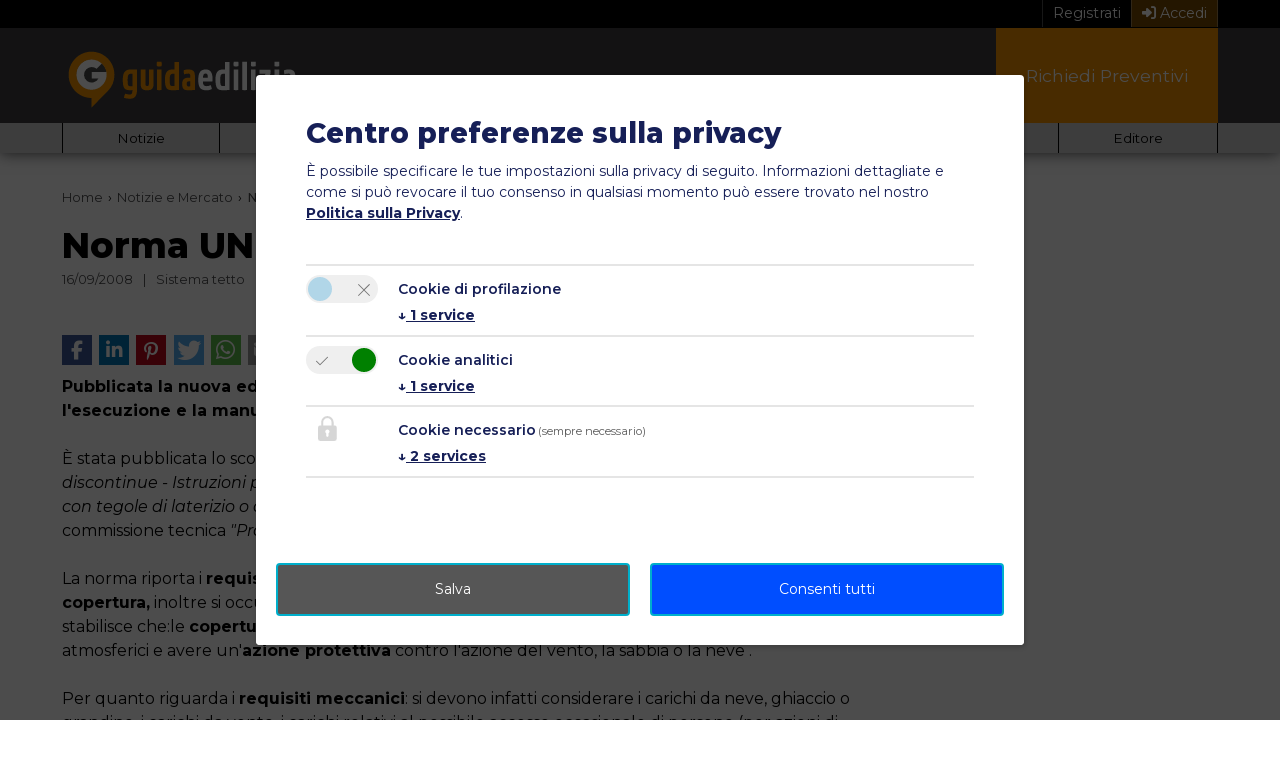

--- FILE ---
content_type: text/html; charset=utf-8
request_url: https://www.guidaedilizia.it/news/articolo/norma-uni-9460-538/
body_size: 11126
content:
<!DOCTYPE html> <html lang="it"> <head> <meta charset="utf-8"> <!--
	This website is powered by TYPO3 - inspiring people to share!
	TYPO3 is a free open source Content Management Framework initially created by Kasper Skaarhoj and licensed under GNU/GPL.
	TYPO3 is copyright 1998-2026 of Kasper Skaarhoj. Extensions are copyright of their respective owners.
	Information and contribution at https://typo3.org/
--> <base href="https://www.guidaedilizia.it/"> <title>Norma UNI 9460 | GuidaEdilizia</title> <meta http-equiv="x-ua-compatible" content="IE=edge"> <meta name="description" content="Pubblicata la nuova edizione della normativa che fornisce istruzioni per la progettazione, l&#039;esecuzione e la manutenzione di coperture realizzate con tegole in laterizio o calcestruzzo "> <meta name="keywords" content="Norma UNI 9460 , progettazione,esecuzione , manutenzione di coperture realizzate con tegole in laterizio o calcestruzzo, SC 2, coperture ed impermeabilizzazioni, prodotti, processi e sistemi per l&#039;organismo edilizio"> <meta name="robots" content="index, follow"> <meta property="og:title" content="Norma UNI 9460 "> <meta property="og:type" content="article"> <meta property="og:url" content="https://www.guidaedilizia.it/news/articolo/norma-uni-9460-538/"> <meta property="og:image" content="https://www.guidaedilizia.it/images/news/tegole-later.gif"> <meta property="og:image:width" content="160"> <meta property="og:image:height" content="120"> <meta property="og:description" content="Pubblicata la nuova edizione della normativa che fornisce istruzioni per la progettazione, l&#039;esecuzione e la manutenzione di coperture realizzate con tegole in laterizio o calcestruzzo "> <meta name="twitter:card" content="summary"> <link rel="stylesheet" href="https://www.guidaedilizia.it/typo3temp/assets/compressed/merged-752b7757b4783a593d7b459977e982c8-869bdccc3260618bebf18ec61ee79764.css.gz?1757324035" media="all"> <link rel="amphtml" href="https://www.guidaedilizia.it/news/articolo/norma-uni-9460-538.amp"> <script>
				const storageName = 'ged-consent';
				const translatedButtonTextCookieSettings = 'Modificare';
				const cookieSettingsImgPathDefault = 'https://www.guidaedilizia.it/_assets/f34691673face4b5c642d176b42916a9/Icons/icon_cookie_settings.svg';
				const cookieSettingsImgPathHover = 'https://www.guidaedilizia.it/_assets/f34691673face4b5c642d176b42916a9/Icons/icon_cookie_settings-hover.svg';
				const cookieIconPermanentlyAvailable = '0';
				const cookieExpiresAfterDays = 365;
				let allServiceSettings = [];
				let consenTypeObj = {};
				let serviceSetting = {};
				let serviceName = {};
				let serviceIsTypeOfConsentMode = false;
			</script> <script type="opt-in" data-type="text/javascript" data-name="google-tagmanager-1">
				(function(w,d,s,l,i){w[l]=w[l]||[];w[l].push({'gtm.start':
				new Date().getTime(),event:'gtm.js'});var f=d.getElementsByTagName(s)[0],
				j=d.createElement(s),dl=l!='dataLayer'?'&l='+l:'';j.async=true;j.src=
				'https://www.googletagmanager.com/gtm.js?id='+i+dl;f.parentNode.insertBefore(j,f);
				})(window,document,'script','dataLayer','GTM-W5SJ5WD');
			</script> <script type="opt-in" data-type="text/javascript" data-name="google-tagmanager-service-2"></script> <script type="opt-in" data-type="text/javascript" data-name="google-tagmanager-service-3"></script> <link rel="apple-touch-icon" sizes="57x57" href="fileadmin/icons/apple-icon-57x57.png"> <link rel="apple-touch-icon" sizes="60x60" href="fileadmin/icons/apple-icon-60x60.png"> <link rel="apple-touch-icon" sizes="72x72" href="fileadmin/icons/apple-icon-72x72.png"> <link rel="apple-touch-icon" sizes="76x76" href="fileadmin/icons/apple-icon-76x76.png"> <link rel="apple-touch-icon" sizes="114x114" href="fileadmin/icons/apple-icon-114x114.png"> <link rel="apple-touch-icon" sizes="120x120" href="fileadmin/icons/apple-icon-120x120.png"> <link rel="apple-touch-icon" sizes="144x144" href="fileadmin/icons/apple-icon-144x144.png"> <link rel="apple-touch-icon" sizes="152x152" href="fileadmin/icons/apple-icon-152x152.png"> <link rel="apple-touch-icon" sizes="180x180" href="fileadmin/icons/apple-icon-180x180.png"> <link rel="icon" type="image/png" sizes="192x192" href="fileadmin/icons/android-icon-192x192.png"> <link rel="icon" type="image/png" sizes="32x32" href="fileadmin/icons/favicon-32x32.png"> <link rel="icon" type="image/png" sizes="96x96" href="fileadmin/icons/favicon-96x96.png"> <link rel="icon" type="image/png" sizes="16x16" href="fileadmin/icons/favicon-16x16.png"> <link rel="manifest" href="fileadmin/icons/manifest.json"> <meta name="msapplication-TileColor" content="#ffffff"> <meta name="msapplication-TileImage" content="fileadmin/icons/ms-icon-144x144.png"> <meta name="theme-color" content="#ffffff"> <meta name="viewport" content="width=device-width, initial-scale=1, maximum-scale=5"> <link rel="preconnect" href="https://fonts.googleapis.com"> <link rel="preconnect" href="https://fonts.gstatic.com" crossorigin> <link href="https://fonts.googleapis.com/css2?family=Montserrat:ital,wght@0,100..900;1,100..900&display=swap" rel="stylesheet"> <link rel="dns-prefetch" href="https://cdn.guidaedilizia.it"> <link rel="canonical" href="https://www.guidaedilizia.it/news/articolo/norma-uni-9460-538/"> </head> <body> <noscript><iframe src="https://www.googletagmanager.com/ns.html?id=GTM-W5SJ5WD" height="0" width="0" style="display:none;visibility:hidden"></iframe></noscript> <header id="header"> <div class="user-area-header"> <div class="header-container d-flex justify-content-end"> <a class="user-area-header-link register" href="/registrazione/"> Registrati </a> <a class="user-area-header-link login" href="/login/"> <i class="fas fa-sign-in-alt"></i> Accedi </a> </div> </div> <div class="main-header"> <div class="header-container d-flex"> <div class="main-header-logo"> <div class="main-header-logo-image"> <a href="/"> <img alt="GuidaEdilizia" src="https://www.guidaedilizia.it/_assets/8421e6677a0db7cdaeb42f93c4c6a1dd/images/guidaedilizia-logo-mobile.svg" width="240" height="70"> </a> </div> </div> <nav class="main-header-nav-container flex-grow-1 d-md-block d-none"> <ul class="main-header-nav d-flex justify-content-end align-items-stretch"><li class="main-header-nav-item d-flex align-items-end"><a href="/guida-alla-casa/"><span>Guida Casa</span></a></li><li class="main-header-nav-item d-flex align-items-end"><a href="/prodotti/"><span>Prodotti</span></a></li><li class="main-header-nav-item d-flex align-items-end ns"><a href="/aziende/"><span>Aziende</span></a><ul class="main-header-nav-sub"><li class="main-header-nav-sub-item"><a href="/aziende/"><span>Cerca Azienda</span></a></li><li class="main-header-nav-sub-item"><a href="/contatto/per-le-aziende/"><span>Diventa Partner</span></a></li></ul></li><li class="main-header-nav-item d-flex align-items-end ns"><a href="/professionisti/"><span>Professionisti</span></a><ul class="main-header-nav-sub"><li class="main-header-nav-sub-item"><a href="/professionisti/"><span>Cerca Professionisti</span></a></li><li class="main-header-nav-sub-item"><a href="/contatto/per-le-aziende/"><span>Diventa Partner</span></a></li></ul></li><li class="main-header-nav-item d-flex align-items-end"><a href="/blog/"><span>Blog</span></a></li><li class="main-header-nav-item d-flex align-items-end"><a href="/preventivi/"><span>Richiedi Preventivi</span></a></li></ul> </nav> <nav class="main-header-nav-container-mobile align-self-center flex-grow-1 d-lg-none d-md-none"> <button class="navbar-toggler" type="button" data-bs-toggle="collapse" data-bs-target="#main-mobile-header-nav" aria-controls="ligNav" aria-expanded="false" aria-label="Toggle navigation"> <span class="navbar-toggler-icon"><i class="fa fa-bars" aria-hidden="true"></i></span> </button> <div class="collapse navbar-collapse navbar-fallback-behaviour" id="main-mobile-header-nav"> <ul class="navbar-nav"><li class="nav-item"><a href="/guida-alla-casa/">Guida Casa</a></li><li class="nav-item"><a href="/prodotti/">Prodotti</a></li><li class="nav-item dropdown"><a href="/aziende/"><span>Aziende</span><i class="fas fa-chevron-right"></i></a><ul class="navbar-nav"><li class="nav-item"><a href="/aziende/">Cerca Azienda</a></li><li class="nav-item"><a href="/contatto/per-le-aziende/">Diventa Partner</a></li></ul></li><li class="nav-item dropdown"><a href="/professionisti/"><span>Professionisti</span><i class="fas fa-chevron-right"></i></a><ul class="navbar-nav"><li class="nav-item"><a href="/professionisti/">Cerca Professionisti</a></li><li class="nav-item"><a href="/contatto/per-le-aziende/">Diventa Partner</a></li></ul></li><li class="nav-item"><a href="/blog/">Blog</a></li><li class="nav-item"><a href="/preventivi/">Richiedi Preventivi</a></li></ul> <ul class="navbar-nav"><li class="nav-item dropdown"><a href="/news/"><span>Notizie</span><i class="fas fa-chevron-right"></i></a><ul class="navbar-nav"><li class="nav-item"><a href="/news/">Notizie e Mercato</a></li><li class="nav-item"><a href="/notizie-aziende/">Comunicati stampa</a></li><li class="nav-item"><a href="https://news.google.com/publications/CAAqBwgKMPTLlQsw5bCrAw?oc=3&amp;ceid=IT:it" target="_blank" rel="noreferrer">Google News</a></li><li class="nav-item"><a href="/eventi/">Eventi e Fiere</a></li><li class="nav-item"><a href="/newsletter/">Newsletter</a></li></ul></li><li class="nav-item"><a href="https://www.lignius.it/formazione/corso-online-progettare-costruire-case-in-legno/" target="_blank" rel="noreferrer">Formazione online</a></li><li class="nav-item"><a href="https://cantiere-italia.guidaedilizia.it" target="_blank" rel="noreferrer">Cantieri LIVE</a></li><li class="nav-item dropdown"><a href="/newsletter/"><span>Email Marketing</span><i class="fas fa-chevron-right"></i></a><ul class="navbar-nav"><li class="nav-item"><a href="/newsletter/">Iscrizione</a></li><li class="nav-item"><a href="/newsletter/archivio/">Newsletter</a></li></ul></li><li class="nav-item dropdown"><a href="/contatto/per-le-aziende/"><span>Advertising</span><i class="fas fa-chevron-right"></i></a><ul class="navbar-nav"><li class="nav-item"><a href="/contatto/per-le-aziende/">Per le Aziende</a></li></ul></li><li class="nav-item dropdown"><a href="https://www.inwento.it" target="_blank" rel="noreferrer"><span>Editore</span><i class="fas fa-chevron-right"></i></a><ul class="navbar-nav"><li class="nav-item"><a href="https://www.inwento.it" target="_blank" rel="noreferrer">Inwento</a></li><li class="nav-item"><a href="/contatto/jobs/">Lavora con noi</a></li></ul></li></ul> </div> </nav> </div> </div> <div class="sub-header d-none d-md-block"> <div class="header-container d-flex"> <nav class="sub-header-nav-container flex-grow-1 navbar-expand-md me-auto"> <button class="navbar-toggler" type="button" data-bs-toggle="collapse" data-bs-target="#sub-header-nav" aria-controls="ligNav" aria-expanded="false" aria-label="Toggle navigation"> <span class="navbar-toggler-icon"><i class="fa fa-bars" aria-hidden="true"></i></span> </button> <div class="collapse navbar-collapse" id="sub-header-nav"> <ul class="sub-header-nav d-flex flex-grow-1 justify-content-start align-items-center"><li class="sub-header-nav-item flex-fill ns"><a href="/news/"><span>Notizie</span></a><ul class="sub-header-nav-sub"><li class="sub-header-nav-sub-item"><a href="/news/">Notizie e Mercato</a></li><li class="sub-header-nav-sub-item"><a href="/notizie-aziende/">Comunicati stampa</a></li><li class="sub-header-nav-sub-item"><a href="https://news.google.com/publications/CAAqBwgKMPTLlQsw5bCrAw?oc=3&amp;ceid=IT:it" target="_blank" rel="noreferrer">Google News</a></li><li class="sub-header-nav-sub-item"><a href="/eventi/">Eventi e Fiere</a></li><li class="sub-header-nav-sub-item"><a href="/newsletter/">Newsletter</a></li></ul></li><li class="sub-header-nav-item flex-fill"><a href="https://www.lignius.it/formazione/corso-online-progettare-costruire-case-in-legno/" target="_blank" rel="noreferrer">Formazione online</a></li><li class="sub-header-nav-item flex-fill"><a href="https://cantiere-italia.guidaedilizia.it" target="_blank" rel="noreferrer">Cantieri LIVE</a></li><li class="sub-header-nav-item flex-fill ns"><a href="/newsletter/"><span>Email Marketing</span></a><ul class="sub-header-nav-sub"><li class="sub-header-nav-sub-item"><a href="/newsletter/">Iscrizione</a></li><li class="sub-header-nav-sub-item"><a href="/newsletter/archivio/">Newsletter</a></li></ul></li><li class="sub-header-nav-item flex-fill ns"><a href="/contatto/per-le-aziende/"><span>Advertising</span></a><ul class="sub-header-nav-sub"><li class="sub-header-nav-sub-item"><a href="/contatto/per-le-aziende/">Per le Aziende</a></li></ul></li><li class="sub-header-nav-item flex-fill ns"><a href="https://www.inwento.it" target="_blank" rel="noreferrer"><span>Editore</span></a><ul class="sub-header-nav-sub"><li class="sub-header-nav-sub-item"><a href="https://www.inwento.it" target="_blank" rel="noreferrer">Inwento</a></li><li class="sub-header-nav-sub-item"><a href="/contatto/jobs/">Lavora con noi</a></li></ul></li></ul> </div> </nav> </div> </div> </header> <div id="wrapper" class="layout-0"> <main id="main" itemscope itemtype="https://schema.org/WebPage"> <div class="container-fluid limited-width-default element-space-before-small element-space-after-extra-large"> <div class="body-col-container col-2-flex-main-left"> <main class="main-col"> <div id="c133" class="element element-default frame-type-news_newsdetail element-layout-0 "><div class="news"><article class="article-detail" itemscope="itemscope" itemtype="https://schema.org/Article"><ol class="cm-breadcrumb" itemscope itemtype="http://schema.org/BreadcrumbList"><li itemprop="itemListElement" itemscope itemtype="http://schema.org/ListItem"><a itemprop="item" href="/"><span itemprop="name">Home</span></a><meta itemprop="position" content="1"></li><li itemprop="itemListElement" itemscope itemtype="http://schema.org/ListItem"><a itemprop="item" href="/news/"><span itemprop="name">Notizie e Mercato</span></a><meta itemprop="position" content="2"></li><li class="current" itemprop="itemListElement" itemscope itemtype="http://schema.org/ListItem"><span itemprop="name">Norma UNI 9460 </span><meta itemprop="position" content="3"><link itemprop="item" href="/news/articolo/norma-uni-9460-538/"></li></ol><link itemprop="mainEntityOfPage" href="/news/articolo/norma-uni-9460-538/"><header class="blog-header"><h1 itemprop="headline" class="mt-3 mb-1">Norma UNI 9460 </h1><div class="blog-meta"><span class="blog-meta-item"><time datetime="2008-09-16"> 16/09/2008 <meta itemprop="datePublished" content="2008-09-16T00:00:00+0200"><meta itemprop="dateModified" content="2008-09-16T00:00:00+0200"></time></span><span class="blog-meta-item" itemprop="keywords"> Sistema tetto </span><span class="blog-meta-item"> di <span itemprop="author"><strong>Marco Tessardi</strong></span></span><span class="blog-meta-item" itemprop="publisher" itemscope itemtype="https://schema.org/Organization"><meta itemprop="name" content="guidaedilizia.it"><span itemprop="logo" itemscope itemtype="https://schema.org/ImageObject"><meta itemprop="url" content="https://www.guidaedilizia.it/_assets/8421e6677a0db7cdaeb42f93c4c6a1dd/images/guidaedilizia-logo.png"></span></span></div></header><div class="row"><div class="col-sm-6 blog-sharing"><div data-mail-url="mailto:" data-media-url="https://www.guidaedilizia.it/images/news/tegole-later.gif" data-button-style="icon" data-services="[&#039;facebook&#039;,&#039;linkedin&#039;,&#039;pinterest&#039;,&#039;twitter&#039;,&#039;whatsapp&#039;,&#039;mail&#039;]" data-lang="it" class="shariff"></div></div></div><div class="teaser-text mb-4" itemprop="description"><strong>Pubblicata la nuova edizione della normativa che fornisce istruzioni per la progettazione, l'esecuzione e la manutenzione di coperture realizzate con tegole in laterizio o calcestruzzo </strong></div><div class="news-text-wrap" itemprop="articleBody"><p>È stata pubblicata lo scorso mese di luglio la <span style="font-weight: bold;">nuova edizione </span>della norma <a rel="nofollow noreferrer" href="http://www.uni.com/uni/controller/it/comunicare/articoli/2008_3/uni9460.htm" target="_blank">UNI</a><span style="font-weight: bold;">9460:2008</span><span style="font-style: italic;">"Coperture discontinue - Istruzioni per la progettazione, l’esecuzione e la manutenzione di coperture realizzate con tegole di laterizio o calcestruzzo",</span> elaborata dalla <span style="font-weight: bold;">SC 2</span> "Coperture ed impermeabilizzazioni" della commissione tecnica <span style="font-style: italic;">"Prodotti, processi e sistemi per l'organismo edilizio". <br><br></span>La norma riporta i <span style="font-weight: bold;">requisiti necessari </span>e i <span style="font-weight: bold;">termini</span> per la definizioni dei prodotti che compongono la <span style="font-weight: bold;">copertura,</span> inoltre si occupa di fattori come il comportamento agli agenti atmosferici , in merito ai quali stabilisce che:le <span style="font-weight: bold;">coperture discontinue </span>con tegole devono essere <span style="font-weight: bold;">impermeabili</span> agli agenti atmosferici e avere un'<span style="font-weight: bold;">azione protettiva</span> contro l'azione del vento, la sabbia o la neve .<br><br>Per quanto riguarda i <span style="font-weight: bold;">requisiti meccanici</span>: si devono infatti considerare i carichi da neve, ghiaccio o grandine, i carichi da vento, i carichi relativi al possibile accesso occasionale di persone (per azioni di riparazione o di manutenzione).<br><br>La nuova edizione della <span style="font-weight: bold; font-style: italic;">UNI 9460:2008</span> tratta anche i <span style="font-weight: bold;">requisiti chimici e fisici </span>(resistenza alla temperatura, l'isolamento termico, prestazioni acustiche e resistenza al fuoco e ai raggi UV, compatibilità dei materiali...), nonché la durabilità e la manutenzione.<br><br><span style="font-style: italic; font-weight: bold;">La UNI 9460 stabilisce le caratteristiche delle tegole<br><br></span>La norma, infatti, riporta le <span style="font-weight: bold;">istruzioni per la progettazione</span>, che devono tenere conto delle zone climatiche e delle situazioni di esposizione locale, la necessaria documentazione di progetto, i materiali e i componenti utilizzati per ogni elemento o strato funzionale, fino a elencare nello specifico le varie caratteristiche delle tegole e coppi di laterizio e delle tegole di calcestruzzo: marcatura, dimensioni, carico di rottura a flessione, impermeabilità e resistenza al gelo ecc.<br><br>Oltre ai tipi fondamentali di tegole (portoghese, olandese, marsigliese, coppo e tegola romana), vengono trattati dalla norma <span style="font-weight: bold;">pezzi speciali ed accessori</span> per la soluzione di punti singolari della copertura (bordi perimetrali, displuvi, aeratori, tegole fermaneve, basi per camini, lucernari, ecc.).<br><br><br>La nuova normativa arricchisce le istruzioni per la realizzazione da numerosi <span style="font-weight: bold;">disegni e le immagini</span>, come ad esempio:<br></p><ul><li>dell'elemento di supporto</li><li>dello strato di tenuta con tegole</li><li>dello strato di ventilazione e di isolamento termico</li><li>del sistema di raccolta e di smaltimento delle acque meteoriche</li><li>dei dispositivi paraneve</li><li>delle linee di gronda e dei colmi</li><li>delle converse lungo i compluvi e dei bordi</li><li>dei raccordi con le pareti verticali, con camini, antenne, ecc...</li></ul><p><br>Non sono stati trascurati dalla normativa, i <span style="font-weight: bold;">controlli dell'esecuzione</span> - suddivisi tra controlli iniziali sui materiali, <span style="font-weight: bold;">controlli in fase di posa e controlli finali </span>a posa completata - e gli interventi di manutenzione e ispezioni periodiche: a tale riguardo si devono prevedere in copertura agganci per passerelle o similari per permettere ispezioni e <span style="font-weight: bold;">lavori in sicurezza.</span><br style="font-weight: bold;"><br></p></div><hr><footer class="blog-footer"><div class="blog-sharing"><div data-mail-url="mailto:" data-media-url="https://www.guidaedilizia.it/images/news/tegole-later.gif" data-button-style="icon" data-services="[&#039;facebook&#039;,&#039;linkedin&#039;,&#039;pinterest&#039;,&#039;twitter&#039;,&#039;whatsapp&#039;,&#039;mail&#039;]" data-lang="it" class="shariff"></div></div></footer><aside><hr><div class="related mt-6"><h4>News correlate</h4></div></aside> <script async src="https://pagead2.googlesyndication.com/pagead/js/adsbygoogle.js?client=ca-pub-7711706824805830" crossorigin="anonymous"></script><ins class="adsbygoogle" style="display:block" data-ad-format="autorelaxed" data-ad-client="ca-pub-7711706824805830" data-ad-slot="2572404473"></ins> <script>
      (adsbygoogle = window.adsbygoogle || []).push({});
  </script> <script async type="application/javascript"
          src="https://news.google.com/swg/js/v1/swg-basic.js"></script> <script>
      (self.SWG_BASIC = self.SWG_BASIC || []).push( basicSubscriptions => {
          basicSubscriptions.init({
              type: "NewsArticle",
              isPartOfType: ["Product"],
              isPartOfProductId: "CAow9MuVCw:openaccess",
              clientOptions: { theme: "light", lang: "it" },
          });
      });
  </script></article></div></div> </main> <aside class="aside-col"> <div id="c14382" class="element element-default frame-type-html element-layout-0 "> <script async src="https://pagead2.googlesyndication.com/pagead/js/adsbygoogle.js"></script><ins class="adsbygoogle" style="display:block" data-ad-client="ca-pub-7711706824805830" data-ad-slot="3641150359" data-ad-format="auto" data-full-width-responsive="true"></ins> <script>
     (adsbygoogle = window.adsbygoogle || []).push({});
</script></div> <div id="c8675" class="element element-default frame-type-news_newsliststicky element-layout-0 element-space-before-small element-space-after-small"><header><h3 class=""> Ultime Notizie Aziende </h3></header><div class="news"><article class="aside-list-item d-flex "><div class="aside-list-item-image"><a href="/notizie-aziende/articolo/nuove-costruzioni-abbracciare-innovazione-ed-efficienza-energetica-22822/"><img class="me-2" title="GettyImages 1295805153" alt="Nuove Costruzioni: Abbracciare Innovazione ed Efficienza Energetica" loading="lazy" src="https://cdn.guidaedilizia.it/_processed_/5/7/csm_GettyImages-1295805153_2a1bccbbf0.jpg" width="70" height="70"></a></div><div class="aside-list-item-body flex-grow-1"><a class="aside-list-item-title" href="/notizie-aziende/articolo/nuove-costruzioni-abbracciare-innovazione-ed-efficienza-energetica-22822/">Nuove Costruzioni: Abbracciare Innovazione ed Efficienza Energetica</a><small class="aside-list-item-meta text-muted d-block"><time datetime="2026-01-09"> 09 gen 2026 </time></small></div></article><article class="aside-list-item d-flex "><div class="aside-list-item-image"><a href="/notizie-aziende/articolo/porte-scorrevoli-e-piante-dinterno-per-un-abbinamento-originale-22827/"><img class="me-2" title="piante da interno.4" alt="Porte scorrevoli e piante d&#039;interno per un abbinamento originale" loading="lazy" src="https://cdn.guidaedilizia.it/_processed_/d/b/csm_piante_da_interno.4_330459a407.jpg" width="70" height="70"></a></div><div class="aside-list-item-body flex-grow-1"><a class="aside-list-item-title" href="/notizie-aziende/articolo/porte-scorrevoli-e-piante-dinterno-per-un-abbinamento-originale-22827/">Porte scorrevoli e piante d&#039;interno per un abbinamento originale</a><small class="aside-list-item-meta text-muted d-block"><time datetime="2025-12-25"> 25 dic 2025 </time></small></div></article><article class="aside-list-item d-flex "><div class="aside-list-item-image"><a href="/notizie-aziende/articolo/reinventare-il-vecchio-22803/"><img class="me-2" title="Reference Reichenbach vacation station Photo Matthaeus Burkhart" alt="Reinventare il vecchio" loading="lazy" src="https://cdn.guidaedilizia.it/_processed_/d/e/csm_Reference_Reichenbach_vacation_station_Photo_Matthaeus_Burkhart_aa85c7fcad.jpg" width="70" height="70"></a></div><div class="aside-list-item-body flex-grow-1"><a class="aside-list-item-title" href="/notizie-aziende/articolo/reinventare-il-vecchio-22803/">Reinventare il vecchio</a><small class="aside-list-item-meta text-muted d-block"><time datetime="2025-12-18"> 18 dic 2025 </time></small></div></article><article class="aside-list-item d-flex "><div class="aside-list-item-image"><a href="/notizie-aziende/articolo/camera-di-commercio-varese-i-nuovi-prezzi-informativi-per-ledilizia-22789/"><img class="me-2" title="nuovi prezzi informativi opere compiute per l edilizia della camera di commercio di varese" alt="Camera di Commercio Varese: I Nuovi Prezzi Informativi per L&#039;Edilizia" loading="lazy" src="https://cdn.guidaedilizia.it/_processed_/6/a/csm_nuovi_prezzi_informativi_opere_compiute_per_l_edilizia_della_camera_di_commercio_di_varese_c12b661c8e.png" width="70" height="70"></a></div><div class="aside-list-item-body flex-grow-1"><a class="aside-list-item-title" href="/notizie-aziende/articolo/camera-di-commercio-varese-i-nuovi-prezzi-informativi-per-ledilizia-22789/">Camera di Commercio Varese: I Nuovi Prezzi Informativi per L&#039;Edilizia</a><small class="aside-list-item-meta text-muted d-block"><time datetime="2025-12-15"> 15 dic 2025 </time></small></div></article><article class="aside-list-item d-flex "><div class="aside-list-item-image"><a href="/notizie-aziende/articolo/isolkappa-da-new-york-a-salerno-premiata-la-responsabilita-sociale-22788/"><img class="me-2" title="Foto premiazione" alt="Isolkappa, da New York a Salerno: premiata la responsabilità sociale" loading="lazy" src="https://cdn.guidaedilizia.it/_processed_/f/0/csm_Foto_premiazione_7c1f066dd6.jpg" width="70" height="70"></a></div><div class="aside-list-item-body flex-grow-1"><a class="aside-list-item-title" href="/notizie-aziende/articolo/isolkappa-da-new-york-a-salerno-premiata-la-responsabilita-sociale-22788/">Isolkappa, da New York a Salerno: premiata la responsabilità sociale</a><small class="aside-list-item-meta text-muted d-block"><time datetime="2025-12-12"> 12 dic 2025 </time></small></div></article><article class="aside-list-item d-flex "><div class="aside-list-item-image"><a href="/notizie-aziende/articolo/le-porte-laccate-bianche-sono-un-classico-intramontabile-che-si-adatta-sempre-22826/"><img class="me-2" title="porte laccate bianche.5" alt="Le porte laccate bianche sono un classico intramontabile che si adatta sempre" loading="lazy" src="https://cdn.guidaedilizia.it/_processed_/c/b/csm_porte_laccate_bianche.5_eaa0e70666.jpg" width="70" height="70"></a></div><div class="aside-list-item-body flex-grow-1"><a class="aside-list-item-title" href="/notizie-aziende/articolo/le-porte-laccate-bianche-sono-un-classico-intramontabile-che-si-adatta-sempre-22826/">Le porte laccate bianche sono un classico intramontabile che si adatta sempre</a><small class="aside-list-item-meta text-muted d-block"><time datetime="2025-12-11"> 11 dic 2025 </time></small></div></article><article class="aside-list-item d-flex "><div class="aside-list-item-image"><a href="/notizie-aziende/articolo/le-valvole-anti-legionella-john-guest-reliance-valves-22768/"><img class="me-2" title="ANTI110002 INSTALLED" alt="Le Valvole Anti-Legionella John Guest Reliance valves" loading="lazy" src="https://cdn.guidaedilizia.it/_processed_/d/8/csm_ANTI110002_INSTALLED_ada715e481.png" width="70" height="70"></a></div><div class="aside-list-item-body flex-grow-1"><a class="aside-list-item-title" href="/notizie-aziende/articolo/le-valvole-anti-legionella-john-guest-reliance-valves-22768/">Le Valvole Anti-Legionella John Guest Reliance valves</a><small class="aside-list-item-meta text-muted d-block"><time datetime="2025-12-04"> 04 dic 2025 </time></small></div></article><article class="aside-list-item d-flex "><div class="aside-list-item-image"><a href="/notizie-aziende/articolo/referenza-impiantistica-ambasciata-di-svizzera-in-italia-roma-22757/"><img class="me-2" title="ambsciara svizzera Roma Hoval 1 " alt="Referenza impiantistica | Ambasciata di Svizzera in Italia - Roma" loading="lazy" src="https://cdn.guidaedilizia.it/_processed_/9/6/csm_ambsciara_svizzera_Roma___Hoval__1__10327e3372.jpg" width="70" height="70"></a></div><div class="aside-list-item-body flex-grow-1"><a class="aside-list-item-title" href="/notizie-aziende/articolo/referenza-impiantistica-ambasciata-di-svizzera-in-italia-roma-22757/">Referenza impiantistica | Ambasciata di Svizzera in Italia - Roma</a><small class="aside-list-item-meta text-muted d-block"><time datetime="2025-12-04"> 04 dic 2025 </time></small></div></article><article class="aside-list-item d-flex "><div class="aside-list-item-image"><a href="/notizie-aziende/articolo/ori-di-solax-power-lo-storage-utility-scale-che-definisce-un-nuovo-standard-22761/"><img class="me-2" title="44dc81b3 0b97 6c37 4d72 f32dfd415eaa" alt="ORI di SolaX Power: lo storage utility-scale che definisce un nuovo standard" loading="lazy" src="https://cdn.guidaedilizia.it/_processed_/5/e/csm_44dc81b3-0b97-6c37-4d72-f32dfd415eaa_54b2135f44.jpg" width="70" height="70"></a></div><div class="aside-list-item-body flex-grow-1"><a class="aside-list-item-title" href="/notizie-aziende/articolo/ori-di-solax-power-lo-storage-utility-scale-che-definisce-un-nuovo-standard-22761/">ORI di SolaX Power: lo storage utility-scale che definisce un nuovo standard</a><small class="aside-list-item-meta text-muted d-block"><time datetime="2025-12-04"> 04 dic 2025 </time></small></div></article><article class="aside-list-item d-flex "><div class="aside-list-item-image"><a href="/notizie-aziende/articolo/come-i-vetri-scorrevoli-creano-un-open-space-tra-soggiorno-e-terrazza-22794/"><img class="me-2" title="vetri scorrevoli" alt="Come i vetri scorrevoli creano un open space tra soggiorno e terrazza" loading="lazy" src="https://cdn.guidaedilizia.it/_processed_/4/1/csm_vetri_scorrevoli_c94d3923a7.jpg" width="70" height="70"></a></div><div class="aside-list-item-body flex-grow-1"><a class="aside-list-item-title" href="/notizie-aziende/articolo/come-i-vetri-scorrevoli-creano-un-open-space-tra-soggiorno-e-terrazza-22794/">Come i vetri scorrevoli creano un open space tra soggiorno e terrazza</a><small class="aside-list-item-meta text-muted d-block"><time datetime="2025-11-28"> 28 nov 2025 </time></small></div></article></div></div> <div id="c8686" class="element element-default frame-type-shortcut element-layout-0 "><div id="c8663" class="element element-default frame-type-inwentocompanies_bannershow element-layout-0 "><div data-inwads="news-list" data-inwads-max="6" data-inwads-size="mr" data-inwads-cj="or"></div></div></div> </aside> </div> </div> </main> <footer id="footer"> <div class="footer-info"> <div class="container-fluid limited-width-default"> <div class="row footer-info-row"> <div class="col"> <h3>GuidaEdilizia.<br>Un mondo su misura per te</h3> <hr> <p>La Guida dell’edilizia italiana con il maggior numero di visite, contatti professionali e privati. Entra a far parte della nostra community!</p> </div> <div class="col d-sm-none d-lg-block"> <h4>Diventa visibile e ottieni nuovi clienti</h4> <p>Il nostro portale, grazie al suo posizionamento sui motori di ricerca, conta sempre più visite e ti offre servizi mirati a incrementare la tua visibilità e ad ottenere nuovi clienti. Attraverso la scheda azienda, le schede prodotto, la presenza nella Guida Casa e Costruzioni e l’invio di DEM puoi arrivare al cuore della nostra grande community.</p> </div> <div class="col d-sm-none d-lg-block"> <h4>Pacchetti ideati per il tuo successo</h4> <p>Per contribuire al successo della tua Azienda abbiamo studiato 3 pacchetti specifici, con l’obiettivo di farti raggiungere il miglior risultato a prezzi vantaggiosi. Premium, Advanced e StartUp sono anche adattabili alle tue esigenze, con soluzioni personalizzate.</p> </div> <div class="col d-sm-none d-lg-block"> <h4>Guida Casa e Costruzioni</h4> <p>Sapevi che i manuali per l’acquisto sono tra i contenuti più ricercati su internet? La nostra Guida Casa e Costruzioni risponde a questa esigenza. Gli utenti trovano i nostri articoli sui motori di ricerca e ci chiedono un preventivo. Mostra il tuo marchio e i tuoi prodotti su queste pagine e accedi al nostro database di richieste.</p> </div> <div class="col"> <p>Richiedici una consulenza gratuita per la tua visibilità online!</p> <a class="btn btn-dark" href="/contatto/per-le-aziende/">Richiedi MediaKit</a> </div> </div> </div> </div> <div class="footer-sitemap"> <div class="container-fluid limited-width-default"> <div class="footer-logo"> <a href="/"> <img alt="GuidaEdilizia" loading="lazy" src="https://www.guidaedilizia.it/_assets/8421e6677a0db7cdaeb42f93c4c6a1dd/images/guidaedilizia-logo-mobile.svg" width="363" height="105"> </a> </div> <div class="d-flex flex-md-row flex-column"> <div class="footer-imp flex-grow-1 flex-grow-md-0"> <div class="row"> <div class="col-md-12 col-6"> <h3>Casa Editrice</h3> <div> <span class="title">Inwento Srl</span><br> <div> <span>Via Palade 97</span><br> <span>39012</span> <span>Merano (BZ)</span><br> </div> <a href="mailto:info@inwento.it">info@inwento.it</a><br> <br> P.IVA IT02787590211<br>iscrizione al ROC N° 32416 </div> </div> <div class="col-md-12 col-6 mt-2"> <strong>Redazione</strong><br> <a href="mailto:redazione@guidaedilizia.it">redazione@guidaedilizia.it</a> <br> <br><a class="btn btn-primary" href="/contatto/per-le-aziende/">Contattaci</a> </div> </div> </div> <div class="flex-grow-1 footer-sitemap-links"> <div class="row"> <div class="col-6 col-sm-4 col-lg"> <div class="footer-sitemap-title">GuidaEdilizia</div> <ul class="footer-sitemap-nav"><li><a href="/news/">Notizie e mercato</a></li><li><a href="/notizie-aziende/">Comunicati stampa</a></li><li><a href="/eventi/">Eventi e fiere</a></li><li><a href="/newsletter/">Iscrizione Newsletter</a></li></ul> </div> <div class="col-6 col-sm-4 col-lg"> <div class="footer-sitemap-title">GuidaCasa</div> <ul class="footer-sitemap-nav"><li><a href="/guida-alla-casa/">Guide alla Casa</a></li><li><a href="/blog/">Blog Casa</a></li><li><a href="/preventivi/">Richiedi Preventivi</a></li></ul> </div> <div class="col-6 col-sm-4 col-lg"> <div class="footer-sitemap-title">Aziende</div> <ul class="footer-sitemap-nav"><li><a href="/aziende/">Aziende e Imprese</a></li><li><a href="/prodotti/">Catalogo prodotti</a></li></ul> </div> <div class="col-6 col-sm-4 col-lg"> <div class="footer-sitemap-title">Business</div> <ul class="footer-sitemap-nav"><li><a href="/contatto/per-le-aziende/">Pubblicità</a></li><li><a href="/newsletter/archivio/">Email Marketing</a></li><li><a href="https://cantiere-italia.guidaedilizia.it" target="_blank" rel="noreferrer">Webcam Cantieri</a></li></ul> </div> <div class="col-6 col-sm-4 col-lg"> <div class="footer-sitemap-title">Editore</div> <ul class="footer-sitemap-nav"><li><a href="https://www.inwento.it" target="_blank" rel="noreferrer">Chi siamo</a></li><li><a href="/contatto/jobs/">Lavora con noi</a></li><li><a href="/contatto/per-le-aziende/">Contattaci</a></li></ul> </div> </div> </div> </div> </div> </div> <div class="footer-bottom"> <div class="container-fluid limited-width-default"> <div class="d-flex flex-sm-row flex-column"> <nav class="footer-bottom-nav"> <ul> <li> <a href="/footer/privacy/">Privacy</a> </li> <li> <a href="/footer/condizioni-generali/">Note legali</a> </li> <li> <a id="cookie-link" href="/cookies/">Cookies</a> </li> <li> <a href="/footer/ideal/">© Inwento | Ideal</a> </li> </ul> </nav> <div class="footer-bottom-sozial ms-sm-auto ms-sm-auto"> <ul> <li> <a href="https://facebook.com/guidaedilizia" t target="_blank" rel="noopener nofollow" title="Facebook"><i class="fab fa-facebook-square" aria-hidden="true"></i></a> </li> <li> <a href="https://x.com/guidaedilizia" target="_blank" rel="noopener nofollow" title="X"><i class="fa-brands fa-square-x-twitter" aria-hidden="true"></i></a> </li> <li> <a href="https://www.linkedin.com/in/guida-edilizia-66b58420/" target="_blank" rel="noopener nofollow" title="LinkedIn"><i class="fab fa-linkedin" aria-hidden="true"></i></a> </li> <li> <a href="https://www.youtube.com/channel/UCIWp9fphh9EFAkFsBUJUrtw" target="_blank" rel="noopener nofollow" title="Youtube"><i class="fab fa-youtube-square" aria-hidden="true"></i></a> </li> </ul> </div> </div> </div> </div> </footer> </div> <div class="tx-we-cookie-consent"> </div> <script src="https://www.guidaedilizia.it/typo3temp/assets/compressed/bootstrap.bundle.min-1ba1e5219778397dd17c8788d74682fc.js.gz?1757324028" type="module" defer="defer"></script> <script src="https://www.guidaedilizia.it/typo3temp/assets/compressed/merged-ae211b5492c8a7e26d6cb769babf77a3-0354ce614c60aeeac9079b610c74c220.js.gz?1749822722"></script> <script src="https://www.guidaedilizia.it/typo3temp/assets/compressed/content-utilities.bundle-45c8863f6ae5fd27674c792d20e806c8.js.gz?1716469698" type="module" defer="defer"></script> <script src="https://www.guidaedilizia.it/typo3temp/assets/compressed/content-modules.bundle-7530ec67d671be1bed2547b03d7180bb.js.gz?1716456209" type="module" defer="defer"></script> <script src="https://www.guidaedilizia.it/typo3temp/assets/compressed/login.bundle-15ebedc993e2b2bf22bc7ea79a7bdc6c.js.gz?1741805929" type="module" defer="defer"></script> <script src="https://www.guidaedilizia.it/typo3temp/assets/compressed/contacts.bundle-978a623010883f5401f92645e0d6d633.js.gz?1741805929" type="module" defer="defer"></script> <script src="https://www.guidaedilizia.it/typo3temp/assets/compressed/shariff.complete-27912a06c3c688b790e69f6e1fa19c45.js.gz?1741805929" defer="defer"></script> <script src="https://www.guidaedilizia.it/typo3temp/assets/compressed/guidaedilizia.bundle-0547e5cbf140969db0ba9291b5489a9d.js.gz?1741805929" type="module" defer="defer"></script> <script type="text/javascript">var klaroConfig = {"acceptAll":true,"additionalClass":"","cookieDomain":"","cookieExpiresAfterDays":"365","default":false,"elementID":"ged-cc","groupByPurpose":true,"hideDeclineAll":true,"hideLearnMore":false,"htmlTexts":true,"lang":"en","mustConsent":true,"poweredBy":"https:\/\/www.inwento.it","privacyPolicy":"https:\/\/www.guidaedilizia.it\/privacy\/","storageMethod":"cookie","storageName":"ged-consent","stylePrefix":"klaro we_cookie_consent notice--center","testing":false,"consentMode":false,"consentModev2":false,"translations":{"en":{"consentModal":{"title":"Centro preferenze sulla privacy","description":"\u00c8 possibile specificare le tue impostazioni sulla privacy di seguito."},"privacyPolicy":{"text":"Informazioni dettagliate e come si pu\u00f2 revocare il tuo consenso in qualsiasi momento pu\u00f2 essere trovato nel nostro {privacyPolicy}.","name":"Politica sulla Privacy"},"consentNotice":{"description":"Wir verwenden Cookies, um Inhalte und Anzeigen zu personalisieren, Funktionen fu\u0308r soziale Medien anbieten zu ko\u0308nnen und die Zugriffe auf unserer Website zu analysieren. Au\u00dferdem geben wir Informationen zu Ihrer Verwendung unserer Website an unsere Partner fu\u0308r soziale Medien, Werbung und Analysen weiter. Unsere Partner fu\u0308hren diese Informationen mo\u0308glicherweise mit weiteren Daten zusammen, die Sie ihnen bereitgestellt haben oder die sie im Rahmen Ihrer Nutzung der Dienste gesammelt haben. Weitere Informationen finden Sie in der \u003Ca href=\"https:\/\/www.guidaedilizia.it\/privacy\/\"\u003EDatenschutzerkl\u00e4rung\u003C\/a\u003E.","changeDescription":"Seit Ihrem letzten Besuch gab es \u00c4nderungen an den Datenschutzeinstellungen. Bitte aktualisieren Sie Ihre Einstellungen.","learnMore":"Modificare"},"contextualConsent":{"acceptOnce":"S\u00ec","acceptAlways":"Sempre","description":"Volete caricare contenuti esterni forniti da {title}?"},"service":{"disableAll":{"title":"Consenti tutti","description":"Sie haben jederzeit das Recht Ihre Einwilligungen einzeln oder in G\u00e4nze zu widerrufen. Werden Einwilligungen zur Datenverarbeitung widerrufen, sind die bis zum Widerruf rechtm\u00e4\u00dfig erhobenen Daten vom Anbieter weiterhin verarbeitbar."},"optOut":{"title":"(Opt-Out)","description":"Questa applicazione \u00e8 caricata per impostazione predefinita (ma puoi disattivarti)"},"required":{"title":"(sempre necessario)","description":"Diese Anwendung wird immer ben\u00f6tigt"},"purpose":"Scopo","purposes":"Scopi"},"purposes":{"unknown":"non mappat","cookie necessario":{"title":"Cookie necessario","description":""},"cookie analitici":{"title":"Cookie analitici","description":""},"cookie di profilazione":{"title":"Cookie di profilazione","description":""}},"ok":"Consento","save":"Salva","acceptAll":"Consenti tutti","acceptSelected":"Salva","decline":"Rifiutare","close":"Chioda","openConsent":"Modificare","poweredBy":"powered by idealit.com"}},"services":[],"purposeOrder":["cookie di profilazione","cookie analitici","cookie necessario","unknown"]}</script> <script type="text/javascript">
    klaroConfig.services.push({
		name: 'other-4',
		title: 'Cookie tecnici',
        description: 'Strettamente necessari per il funzionamento del sito o per consentire all’utente di usufruire dei contenuti e dei servizi da questi richiesti.',
        default: true,
        defaultIfNoConsent: true,
        required: true,
        optOut: false,
        translations: {'en':{'title':'Cookie tecnici'}},
        purposes: ['cookie necessario'],
        cookies: [],
        callback: ConsentApp.consentChanged,
        ownCallback:'',
        gtm:{trigger:'',variable:''}
    });
</script> <script type="text/javascript">
    klaroConfig.services.push({
		name: 'google-tagmanager-1',
		title: 'Google Tag Manager',
        description: 'Questo è un sistema di gestione dei tag per gestire tag e script HTML su questo sito web.',
        default: true,
        defaultIfNoConsent: true,
        required: true,
        optOut: false,
        translations: {'en':{'title':'Google Tag Manager'}},
        purposes: ['cookie necessario'],
        cookies: [],
        callback: ConsentApp.consentChanged,
        ownCallback:'',
        gtm:{trigger:'',variable:''}
    });
</script> <script type="text/javascript">
    klaroConfig.services.push({
		name: 'google-tagmanager-service-2',
		title: 'Analytics',
        description: 'Questi cookie ci consentono di contare le visite al sito Web e le sorgenti di traffico in modo da poter misurare e migliorare le prestazioni del nostro sito Web.',
        default: true,
        defaultIfNoConsent: true,
        required: false,
        optOut: false,
        translations: {'en':{'title':'Analytics'}},
        purposes: ['cookie analitici'],
        cookies: [['_ga', '/', ''], ['_gid', '/', '']],
        callback: ConsentApp.consentChanged,
        ownCallback:'',
        gtm:{trigger:'google-tagmanager-service-2',variable:'google-tagmanager-service-2'}
    });
</script> <script type="text/javascript">
    klaroConfig.services.push({
		name: 'google-tagmanager-service-3',
		title: 'Google Ads',
        description: 'Google Ads',
        default: false,
        defaultIfNoConsent: true,
        required: false,
        optOut: false,
        translations: {'en':{'title':'Google Ads'}},
        purposes: ['cookie di profilazione'],
        cookies: [],
        callback: ConsentApp.consentChanged,
        ownCallback:'',
        gtm:{trigger:'google-tagmanager-service-3',variable:'google-tagmanager-service-3'}
    });
</script> <script type="text/javascript" src="/_assets/f34691673face4b5c642d176b42916a9/Library/klaro/klaro.js"></script> </body> </html>

--- FILE ---
content_type: text/html; charset=utf-8
request_url: https://www.google.com/recaptcha/api2/aframe
body_size: 267
content:
<!DOCTYPE HTML><html><head><meta http-equiv="content-type" content="text/html; charset=UTF-8"></head><body><script nonce="CK5savA8hSDGzoCzhi8MCw">/** Anti-fraud and anti-abuse applications only. See google.com/recaptcha */ try{var clients={'sodar':'https://pagead2.googlesyndication.com/pagead/sodar?'};window.addEventListener("message",function(a){try{if(a.source===window.parent){var b=JSON.parse(a.data);var c=clients[b['id']];if(c){var d=document.createElement('img');d.src=c+b['params']+'&rc='+(localStorage.getItem("rc::a")?sessionStorage.getItem("rc::b"):"");window.document.body.appendChild(d);sessionStorage.setItem("rc::e",parseInt(sessionStorage.getItem("rc::e")||0)+1);localStorage.setItem("rc::h",'1768859367663');}}}catch(b){}});window.parent.postMessage("_grecaptcha_ready", "*");}catch(b){}</script></body></html>